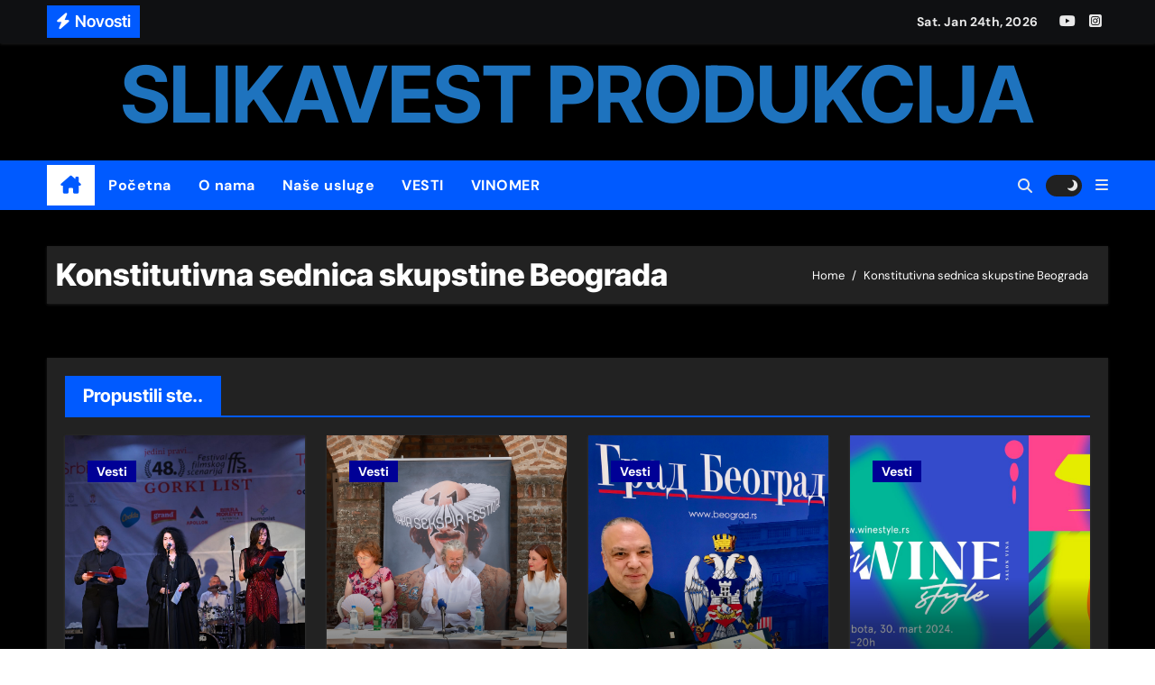

--- FILE ---
content_type: text/javascript
request_url: http://www.slikavest.rs/wp-content/themes/newsair/js/custom.js?ver=6.9
body_size: 1894
content:
(function($) {
  "use strict";
  /* =================================
  ===       slider        ====
  =================================== */

  function homemain() {
  var homemain = new Swiper('.homemain', {
    direction: 'horizontal',
    loop: true,
    autoplay: true,
    autoplay: {
    delay: 3000,
    },
    speed:500,
    slidesPerView: 1,
    // Navigation arrows
    navigation: {
      nextEl: '.swiper-button-next',
      prevEl: '.swiper-button-prev'
    },
  // // Pagination Bullets
  // pagination: {
  // el: ".swiper-pagination",
  // },

  });              
}
homemain();

  function homefeatured() {
  var recentareaSlider = new Swiper('.recentarea-slider', {
    direction: 'vertical',
    loop: true,
    slidesPerView: 4,
    spaceBetween: 30,
    autoplay: true,
    // Navigation arrows
    navigation: {
        nextEl: '.swiper-button-next',
        prevEl: '.swiper-button-prev'
    },
    breakpoints: {
    // when window width is <= 320px
        768: {
          allowTouchMove: 0,
        },
      }
    });
  }
  homefeatured();

  /* =================================
  ===       Crousel        ====
  =================================== */
  function postcrousel() {
    const postcrousel = new Swiper('.postcrousel', {
      direction: 'horizontal',
      loop: true,
      autoplay:{
        delay: 3000,
    },
      slidesPerView: 1,
      // Navigation arrows
      navigation: {
        nextEl: '.swiper-button-next',
        prevEl: '.swiper-button-prev'
      },
      pagination: {
        el: ".crousel-swiper-pagination",
        clickable: true,
      },
      breakpoints: {
        640: {
          slidesPerView: 1,
        },
        768: {
          slidesPerView: 2,
          spaceBetween: 30,
        },
        991: {
          slidesPerView: 4,
          spaceBetween: 30,
        },
      }
    });              
  }
  postcrousel();

  var scrollToTopBtn = document.querySelector(".bs_upscr");
  var rootElement = document.documentElement;
  
  function handleScroll() {
    // Do something on scroll
    var scrollTotal = rootElement.scrollHeight - rootElement.clientHeight;
    if (rootElement.scrollTop / scrollTotal > 0.05) {
      // Show button
      scrollToTopBtn.classList.add("showBtn");
    } else {
      // Hide button
      scrollToTopBtn.classList.remove("showBtn");
    }
  }
  
  function scrollToTop() {
    // Scroll to top logic
    rootElement.scrollTo({
      top: 0,
      behavior: "smooth"
    });
  }
  scrollToTopBtn.addEventListener("click", scrollToTop);
  document.addEventListener("scroll", handleScroll);
  

  /* =================================
  ===         STICKY HEADER       ====
  =================================== */
  $('.sticky-header').sticky({ topSpacing: 0 });

  /* =================================
  ===         WIDGETS SLIDERS       ====
  =================================== */

  // colmnthree crousel
  $('.design-slider-widget').each(function(index) {
  
    $(this).find('.colmnthree').addClass('colmnthree-'+index);
    const sld_dure = $(this).find('.sld-dure').val(); 
    function colmnthree() { 
      const colmnthree = new Swiper('.colmnthree-'+index, {
        direction: 'horizontal',
        slidesPerView: 1,
        loop: true,
        autoplay: {
          delay: sld_dure,
        }, 
        // If we need pagination
        pagination: {
          el: '.swiper-pagination',
        }, 
        speed:500,
        // Navigation arrows
        navigation: {
          nextEl: '.swiper-button-next',
          prevEl: '.swiper-button-prev',
        }, 
        // And if we need scrollbar
        scrollbar: {
          el: '.swiper-scrollbar',
        },
        breakpoints: {
          640: {
            slidesPerView: 1,
            spaceBetween: 0,
          },
          768: {
            slidesPerView: 3,
            spaceBetween: 10,
          },
          1024: {
            slidesPerView: 3,
            spaceBetween: 30,
          },
        }
      });  
    }
    colmnthree();
  });

  // end colmnthree crousel

  // post slider crousel
  $('.slider-post-widget').each(function(index) {
  
    $(this).find('.wigethomemain').addClass('wigethomemain-'+index);
    const sld_dure = $(this).find('.sld-dure').val(); 
    function wigetHomemain() { 
      const wigetHomemain = new Swiper('.wigethomemain-'+index, {
        direction: 'horizontal',
        slidesPerView: 1,
        loop: true,
        autoplay: {
          delay: sld_dure,
        }, 
        speed:500,
        // If we need pagination
        pagination: {
          el: '.swiper-pagination',
        }, 
        // Navigation arrows
        navigation: {
          nextEl: '.swiper-button-next',
          prevEl: '.swiper-button-prev',
        }, 
        // And if we need scrollbar
        scrollbar: {
          el: '.swiper-scrollbar',
        },
      });
    }
    wigetHomemain();
    
  });
  // end post slider crousel
  // featured_cat_slider crousel
  $('.bs-slider-widget').each(function(index) {
  
    $(this).find('.featured_cat_slider').addClass('featured_cat_slider-'+index);
    const sld_dure = $(this).find('.sld-dure').val(); 
    const sldSlide = $(this).find('.sld-slide').val(); 
    function featuredCatSlider() { 
      const featuredCatSlider = new Swiper('.featured_cat_slider-'+index, {
        direction: 'horizontal',
        slidesPerView: 1,
        loop: true,
        autoplay: {
          delay: sld_dure,
        }, 
        speed:500,
        // If we need pagination
        pagination: {
          el: '.swiper-pagination',
        }, 
        // Navigation arrows
        navigation: {
          nextEl: '.swiper-button-next',
          prevEl: '.swiper-button-prev',
        }, 
        // And if we need scrollbar
        scrollbar: {
          el: '.swiper-scrollbar',
        },
        breakpoints: {
          640: {
            slidesPerView: 1,
            spaceBetween: 0,
          },
          768: {
            slidesPerView: 1,
            spaceBetween: 20,
          },
          1024: {
            slidesPerView: sldSlide,
            spaceBetween: 30,
          },
        }
      }); 
    }
    featuredCatSlider();
  }); 
  // end no_gutter crousel
  /* =================================
  ===         NEWS TICKER SLIDER       ====
  =================================== */
  function newsticker() {
    var swiper = new Swiper(".mg-latest-news-slider", {
      direction: "vertical",
      slidesPerView: 1,
        loop: true,
        autoplay: {
          delay: 3000,
        }, 
        speed:1000,
    });
  
    $('.mg-latest-news-slider').hover(function() {
      swiper.autoplay.stop();
    }, function() {
      swiper.autoplay.start();
    });
  }
  newsticker();
  /* =================================
  ===         Sidebar Sticky     ====
  =================================== */  
  var elements = document.getElementsByClassName('bs-sticky');

  for (var i = 0; i < elements.length; i++) {
    new hcSticky(elements[i], {
      stickTo: elements[i].parentNode,
      top: 0,
      bottomEnd: 0,
    });
  }

})(jQuery);

document.addEventListener('keydown', (event) => {
  if (event.key === 'Tab') {
    var focusedElement = document.activeElement;
    var parentElement = document.getElementById('navbar-wp');
    var ulParent = parentElement.querySelector("ul.navbar-nav");
    var lastChild = ulParent.lastElementChild.firstElementChild;

    // Check if the focused element is the last child
    if (focusedElement === lastChild) {
      // Prevent the default tab behavior
      event.preventDefault();

      // Perform your actions here
      const returnFocus = document.querySelector('button#nav-btn');
      returnFocus.click();
      returnFocus.focus();
    }
  }
});

document.addEventListener('DOMContentLoaded', function() {
  var pageTitle = document.querySelector('.bs-card-box.page-entry-title + .row .page-title');
  if (pageTitle) {
    pageTitle.remove();
  }
});

--- FILE ---
content_type: text/javascript
request_url: http://www.slikavest.rs/wp-content/plugins/videopro-shortcodes/shortcodes/library/lightbox/lightbox.js?ver=20161405
body_size: 1934
content:
;(function($, $w, $d, _w, _d){
	
	"use strict";
	
	var player = [];
		
	function stopAllVideo(_parent){
		$('.lb-content-video.youtube-video iframe', _parent).each(function(index, element){
			if(player[$(this).attr('id')].getCurrentTime()>0){
				player[$(this).attr('id')].pauseVideo();
			};
		});
		
		$('.lb-content-video.vimeo-video iframe', _parent).each(function(index, element){
			player[$(this).attr('id')].api('pause');
		});
	};
	
	$.cactus_lightbox = function(options){
		
		var $container = $(options.container);
		var _item = options._item;
		var _alias_name = options._alias_name;
		
		$container.each(function(index, element) {
            var $this = $(this);
			var $classControl = $('body');
			
			var html = '';
			
			var id = _alias_name+'lightbox-control-'+index;
			
			html+='<div class="cactus-overlay '+id+'"><div class="svg-loading"><svg version="1.1" xmlns="http://www.w3.org/2000/svg" xmlns:xlink="http://www.w3.org/1999/xlink" x="0px" y="0px" width="40px" height="40px" viewBox="0 0 50 50" style="enable-background:new 0 0 50 50;" xml:space="preserve"><path fill="#000" d="M43.935,25.145c0-10.318-8.364-18.683-18.683-18.683c-10.318,0-18.683,8.365-18.683,18.683h4.068c0-8.071,6.543-14.615,14.615-14.615c8.072,0,14.615,6.543,14.615,14.615H43.935z" transform="rotate(309.961 25 25)"><animateTransform attributeType="xml" attributeName="transform" type="rotate" from="0 25 25" to="360 25 25" dur="0.6s" repeatCount="indefinite"></animateTransform></path></svg></div><div class="close-lightbox"><i class="fa fa-times"></i></div></div>';
			html+='<div class="cactus-lightbox '+id+'">';
			html+=		'<a href="javascript:;" class="nav-lightbox ct-lb-prev"><i class="fa fa-chevron-left"></i></a>';
			html+=		'<a href="javascript:;" class="nav-lightbox ct-lb-next"><i class="fa fa-chevron-right"></i></a>';
			html+=		'';	
			html+='</div>';
			
			$classControl.append(html);
			
			var $new_overlay_id = $('.cactus-overlay.'+id);
			var $new_lightbox_id = $('.cactus-lightbox.'+id);
			
			var $lightbox_prev = $('.ct-lb-prev', $new_lightbox_id);
			var $lightbox_next = $('.ct-lb-next', $new_lightbox_id);			
			
			$this.on('click', _item, function(event){
				
				var $this_item = $(this);
				
				var data_source 	= $this_item.attr('data-source'),
					data_type		= $this_item.attr('data-type'),
					data_caption	= $this_item.attr('data-caption');
				
				var html_item = '';	
				
				var id_item = 'lightbox-item-0';	
				$(this).attr('data-action', id_item);
					
				if($('.'+id_item, $new_lightbox_id).length==0){					
					html_item+='<div class="lightbox-item '+id_item+'" data-action="'+id_item+'">';
					html_item+=	'<div class="lightbox-item-content">';
					html_item+=		'<div class="number-slider"></div>';					
					html_item+=		'<div class="top-content">';
					html_item+=		'</div>';
					html_item+=		'<div class="bottom-content">';
					html_item+=		'</div>';
					html_item+=	'</div>';
					html_item+='</div>';						
				};
				
				$new_lightbox_id.append(html_item);
				
				var $this_item_top_content = $('.'+$this_item.attr('data-action')+' .top-content', $new_lightbox_id);
				var $this_item_bottom_content = $('.'+$this_item.attr('data-action')+' .bottom-content', $new_lightbox_id);
				var $items_content = $('.lightbox-item', $new_lightbox_id);
				var $this_item_content = $('.lightbox-item.'+$this_item.attr('data-action'), $new_lightbox_id);
				
				$new_overlay_id.addClass('active-lightbox');
				$items_content.removeClass('show-content');
				$this_item_content.addClass('show-content');
				$new_lightbox_id.addClass('active-lightbox');
				
				$('.lightbox-item-content .number-slider', $new_lightbox_id).html(($('.lightbox-item', $new_lightbox_id).index($('.show-content',$new_lightbox_id))+1)+'/'+($this.find(_item).length));		
				
				var contentID = id+$this_item.attr('data-action');
				
				//stopAllVideo($new_lightbox_id);
				
				switch(data_type){
					case 'image':
						
						$this_item_top_content.html('<div class="lb-content-img"><img src="'+data_source+'"><div>');
						$this_item_bottom_content.html(data_caption);
						
						$('<img src="'+data_source+'">').on('load', function(){							
							setTimeout(function(){
								$this_item_content.addClass('opacity-100');
							},50);							
						});
						
						break;
					case 'iframe-video':
						
						var $videoinline = $this_item.attr('data-id');					
										
						if(typeof($videoinline) != 'undefined' && $videoinline != '' && typeof(video_iframe_params[$videoinline]) == 'object'){
							$this_item_top_content.html('<div class="lb-content-video">' + video_iframe_params[$videoinline][0] + '<div>');							
							if(typeof window.wp.mediaelement !== 'undefined'){
								$( window.wp.mediaelement.initialize );
							}
						};
						
						$this_item_bottom_content.html(data_caption);
                        
                        if($('.lb-content-video > video').length > 0){
                            $('.lb-content-video').addClass('html5-video');
                        }
											
						setTimeout(function(){
							$this_item_content.addClass('opacity-100');
						},50);
						
						break;	
				};	
				
				event.stopPropagation();
				return false;			
				
			});
			
			$lightbox_next.on('click', function(){
				var $nextItem = $('.lightbox-item.show-content', $new_lightbox_id).next('.lightbox-item');
				if($nextItem.length==0){$nextItem=$('.lightbox-item[data-action="lightbox-item-0"]', $new_lightbox_id);};			
				$('[data-action="'+$nextItem.attr('data-action')+'"]', $this).trigger('click');
			});
			
			$lightbox_prev.on('click', function(){
				var $prevItem = $('.lightbox-item.show-content', $new_lightbox_id).prev('.lightbox-item');
				if($prevItem.length==0){$prevItem=$('.lightbox-item:last-child', $new_lightbox_id);};			
				$('[data-action="'+$prevItem.attr('data-action')+'"]', $this).trigger('click');
			});
			
			$new_overlay_id.on('click', function(){
				$new_overlay_id.removeClass('active-lightbox');
				$new_lightbox_id.removeClass('active-lightbox');
				$('.lightbox-item', $new_lightbox_id).removeClass('show-content');				
				$new_lightbox_id.find('.lightbox-item').remove('');
			});
			
        });
	};
	$d.ready(function(e) {
		$.cactus_lightbox({
			container	: 'body',
			_item		: '.lightbox_item',
			_alias_name : 'var1',			
		});
	});
}(jQuery, jQuery(window), jQuery(document), window, document));